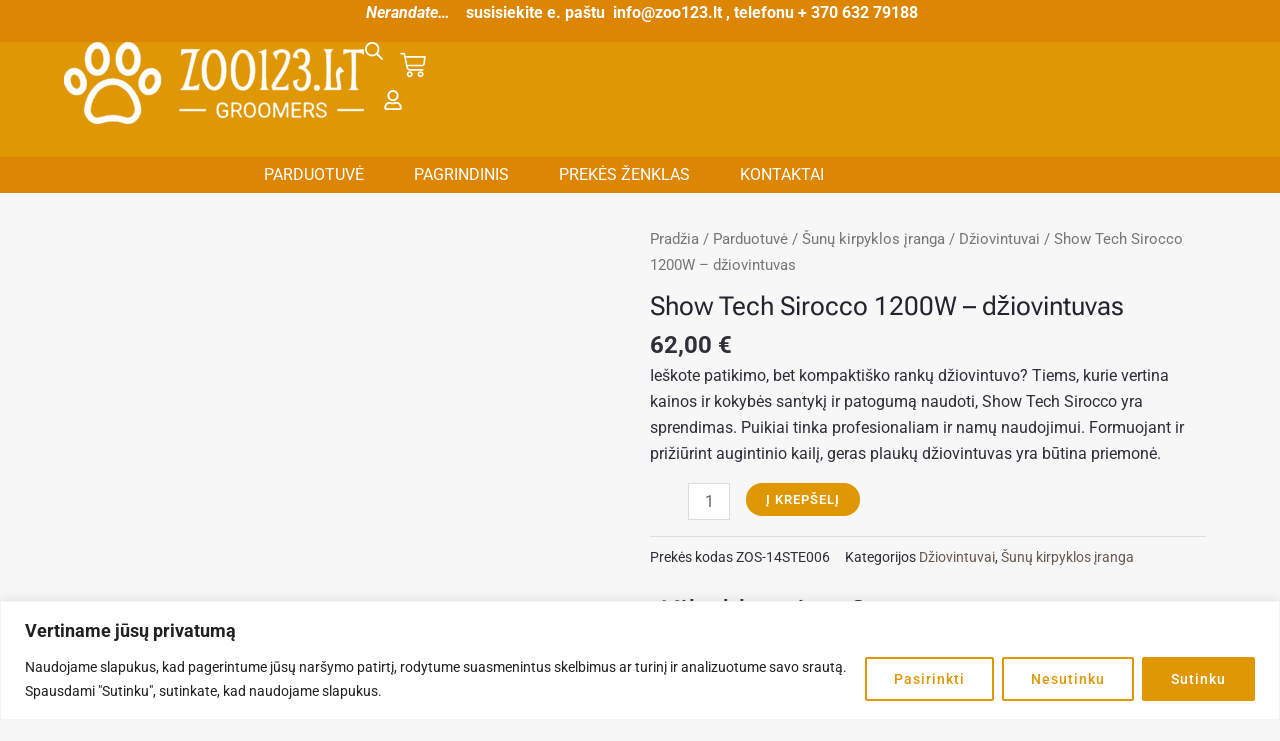

--- FILE ---
content_type: text/css
request_url: https://zoo123.lt/wp-content/litespeed/css/ace441eedb821e2c603539a6be9b0aea.css?ver=93353
body_size: 1632
content:
.elementor-1889 .elementor-element.elementor-element-157407fd{--display:flex;--min-height:0vh;--flex-direction:row;--container-widget-width:calc( ( 1 - var( --container-widget-flex-grow ) ) * 100% );--container-widget-height:100%;--container-widget-flex-grow:1;--container-widget-align-self:stretch;--flex-wrap-mobile:wrap;--justify-content:space-between;--align-items:flex-end;--gap:5% 5%;--row-gap:5%;--column-gap:5%;border-style:solid;--border-style:solid;border-width:0 0 0 0;--border-top-width:0px;--border-right-width:0px;--border-bottom-width:0px;--border-left-width:0px;border-color:var(--e-global-color-astglobalcolor5);--border-color:var( --e-global-color-astglobalcolor5 );--margin-top:0px;--margin-bottom:0px;--margin-left:0px;--margin-right:0px;--padding-top:0%;--padding-bottom:0%;--padding-left:0%;--padding-right:0%}.elementor-1889 .elementor-element.elementor-element-157407fd:not(.elementor-motion-effects-element-type-background),.elementor-1889 .elementor-element.elementor-element-157407fd>.elementor-motion-effects-container>.elementor-motion-effects-layer{background-color:#DD8604}.elementor-1889 .elementor-element.elementor-element-157407fd.e-con{--align-self:flex-end}.elementor-1889 .elementor-element.elementor-element-a58e536{width:var(--container-widget-width,100%);max-width:100%;--container-widget-width:100%;--container-widget-flex-grow:0;column-gap:0;text-align:center;color:var(--e-global-color-astglobalcolor5)}.elementor-1889 .elementor-element.elementor-element-a58e536>.elementor-widget-container{margin:0 0 0 0;padding:0 0 0 0}.elementor-1889 .elementor-element.elementor-element-a58e536.elementor-element{--align-self:center}.elementor-1889 .elementor-element.elementor-element-8441aa4{--display:flex;--min-height:16vh;--flex-direction:row;--container-widget-width:calc( ( 1 - var( --container-widget-flex-grow ) ) * 100% );--container-widget-height:100%;--container-widget-flex-grow:1;--container-widget-align-self:stretch;--flex-wrap-mobile:wrap;--justify-content:space-between;--align-items:center;--gap:5% 5%;--row-gap:5%;--column-gap:5%;border-style:solid;--border-style:solid;border-width:0 0 0 0;--border-top-width:0px;--border-right-width:0px;--border-bottom-width:0px;--border-left-width:0px;border-color:var(--e-global-color-astglobalcolor5);--border-color:var( --e-global-color-astglobalcolor5 );--padding-top:0%;--padding-bottom:0%;--padding-left:5%;--padding-right:5%}.elementor-1889 .elementor-element.elementor-element-8441aa4:not(.elementor-motion-effects-element-type-background),.elementor-1889 .elementor-element.elementor-element-8441aa4>.elementor-motion-effects-container>.elementor-motion-effects-layer{background-color:#E09704}.elementor-1889 .elementor-element.elementor-element-9675d53{text-align:left}.elementor-1889 .elementor-element.elementor-element-1716109{--display:flex;--min-height:0px;--flex-direction:row;--container-widget-width:calc( ( 1 - var( --container-widget-flex-grow ) ) * 100% );--container-widget-height:100%;--container-widget-flex-grow:1;--container-widget-align-self:stretch;--flex-wrap-mobile:wrap;--justify-content:flex-end;--align-items:center;--margin-top:0px;--margin-bottom:0px;--margin-left:0px;--margin-right:0px;--padding-top:0px;--padding-bottom:0px;--padding-left:0px;--padding-right:9px}.elementor-1889 .elementor-element.elementor-element-b18a9cd>.elementor-widget-container{margin:11px 0 2px 0;padding:0 -2px 0 0}.elementor-1889 .elementor-element.elementor-element-b18a9cd.elementor-element{--align-self:center}.elementor-1889 .elementor-element.elementor-element-b18a9cd .elementor-icon-wrapper{text-align:center}.elementor-1889 .elementor-element.elementor-element-b18a9cd.elementor-view-stacked .elementor-icon{background-color:var(--e-global-color-astglobalcolor5)}.elementor-1889 .elementor-element.elementor-element-b18a9cd.elementor-view-framed .elementor-icon,.elementor-1889 .elementor-element.elementor-element-b18a9cd.elementor-view-default .elementor-icon{color:var(--e-global-color-astglobalcolor5);border-color:var(--e-global-color-astglobalcolor5)}.elementor-1889 .elementor-element.elementor-element-b18a9cd.elementor-view-framed .elementor-icon,.elementor-1889 .elementor-element.elementor-element-b18a9cd.elementor-view-default .elementor-icon svg{fill:var(--e-global-color-astglobalcolor5)}.elementor-1889 .elementor-element.elementor-element-b18a9cd.elementor-view-stacked .elementor-icon:hover{background-color:var(--e-global-color-astglobalcolor2)}.elementor-1889 .elementor-element.elementor-element-b18a9cd.elementor-view-framed .elementor-icon:hover,.elementor-1889 .elementor-element.elementor-element-b18a9cd.elementor-view-default .elementor-icon:hover{color:var(--e-global-color-astglobalcolor2);border-color:var(--e-global-color-astglobalcolor2)}.elementor-1889 .elementor-element.elementor-element-b18a9cd.elementor-view-framed .elementor-icon:hover,.elementor-1889 .elementor-element.elementor-element-b18a9cd.elementor-view-default .elementor-icon:hover svg{fill:var(--e-global-color-astglobalcolor2)}.elementor-1889 .elementor-element.elementor-element-b18a9cd .elementor-icon{font-size:1.1em}.elementor-1889 .elementor-element.elementor-element-b18a9cd .elementor-icon svg{height:1.1em}.elementor-1889 .elementor-element.elementor-element-1a840b3>.elementor-widget-container{margin:0 -13px 0 -22px;padding:0 0 0 0}.elementor-1889 .elementor-element.elementor-element-1a840b3{--divider-style:solid;--subtotal-divider-style:solid;--elementor-remove-from-cart-button:none;--remove-from-cart-button:block;--toggle-button-icon-color:var( --e-global-color-astglobalcolor5 );--toggle-button-icon-hover-color:var( --e-global-color-astglobalcolor2 );--toggle-button-border-width:0px;--toggle-icon-size:2em;--items-indicator-background-color:var( --e-global-color-astglobalcolor2 );--cart-border-style:none;--cart-close-button-color:var( --e-global-color-astglobalcolor2 );--remove-item-button-color:var( --e-global-color-astglobalcolor2 );--product-price-color:var( --e-global-color-astglobalcolor2 );--divider-color:#E09704;--subtotal-divider-color:#E09704;--cart-footer-layout:1fr 1fr;--products-max-height-sidecart:calc(100vh - 240px);--products-max-height-minicart:calc(100vh - 385px);--view-cart-button-text-color:var( --e-global-color-astglobalcolor5 );--view-cart-button-background-color:#E09704;--view-cart-button-hover-background-color:var( --e-global-color-astglobalcolor2 );--checkout-button-background-color:#E09704;--checkout-button-hover-background-color:var( --e-global-color-astglobalcolor2 )}.elementor-1889 .elementor-element.elementor-element-1a840b3 .widget_shopping_cart_content{--subtotal-divider-left-width:0;--subtotal-divider-right-width:0}.elementor-1889 .elementor-element.elementor-element-1a840b3 .elementor-menu-cart__product-name a{color:var(--e-global-color-astglobalcolor2)}.elementor-1889 .elementor-element.elementor-element-1a840b3 .elementor-menu-cart__product-price{font-family:var(--e-global-typography-primary-font-family),Sans-serif;font-weight:var(--e-global-typography-primary-font-weight)}.elementor-1889 .elementor-element.elementor-element-1a840b3 .elementor-menu-cart__product-price .product-quantity{color:var(--e-global-color-astglobalcolor2);font-family:var(--e-global-typography-accent-font-family),Sans-serif;font-weight:var(--e-global-typography-accent-font-weight)}.elementor-1889 .elementor-element.elementor-element-a6b8aa2{--display:flex;--min-height:5vh;--flex-direction:row;--container-widget-width:calc( ( 1 - var( --container-widget-flex-grow ) ) * 100% );--container-widget-height:100%;--container-widget-flex-grow:1;--container-widget-align-self:stretch;--flex-wrap-mobile:wrap;--justify-content:space-between;--align-items:center;--gap:0% 0%;--row-gap:0%;--column-gap:0%;border-style:solid;--border-style:solid;border-width:0 0 0 0;--border-top-width:0px;--border-right-width:0px;--border-bottom-width:0px;--border-left-width:0px;border-color:var(--e-global-color-astglobalcolor5);--border-color:var( --e-global-color-astglobalcolor5 );--margin-top:0px;--margin-bottom:0px;--margin-left:0px;--margin-right:0px;--padding-top:0%;--padding-bottom:0%;--padding-left:5%;--padding-right:5%}.elementor-1889 .elementor-element.elementor-element-a6b8aa2:not(.elementor-motion-effects-element-type-background),.elementor-1889 .elementor-element.elementor-element-a6b8aa2>.elementor-motion-effects-container>.elementor-motion-effects-layer{background-color:#DD8604}.elementor-1889 .elementor-element.elementor-element-a6b8aa2.e-con{--align-self:flex-start}.elementor-1889 .elementor-element.elementor-element-0619c47{width:var(--container-widget-width,66%);max-width:66%;--container-widget-width:66%;--container-widget-flex-grow:0;--e-nav-menu-horizontal-menu-item-margin:calc( 50px / 2 )}.elementor-1889 .elementor-element.elementor-element-0619c47.elementor-element{--align-self:center;--order:99999 /* order end hack */}.elementor-1889 .elementor-element.elementor-element-0619c47 .elementor-menu-toggle{margin-right:auto;background-color:#fff0}.elementor-1889 .elementor-element.elementor-element-0619c47 .elementor-nav-menu .elementor-item{font-family:"Roboto",Sans-serif;font-size:16px;font-weight:400;text-transform:uppercase}.elementor-1889 .elementor-element.elementor-element-0619c47 .elementor-nav-menu--main .elementor-item{color:var(--e-global-color-astglobalcolor5);fill:var(--e-global-color-astglobalcolor5);padding-left:0;padding-right:0;padding-top:0;padding-bottom:0}.elementor-1889 .elementor-element.elementor-element-0619c47 .elementor-nav-menu--main .elementor-item:hover,.elementor-1889 .elementor-element.elementor-element-0619c47 .elementor-nav-menu--main .elementor-item.elementor-item-active,.elementor-1889 .elementor-element.elementor-element-0619c47 .elementor-nav-menu--main .elementor-item.highlighted,.elementor-1889 .elementor-element.elementor-element-0619c47 .elementor-nav-menu--main .elementor-item:focus{color:#000;fill:#000}.elementor-1889 .elementor-element.elementor-element-0619c47 .elementor-nav-menu--main .elementor-item.elementor-item-active{color:#000}.elementor-1889 .elementor-element.elementor-element-0619c47 .elementor-nav-menu--main:not(.elementor-nav-menu--layout-horizontal) .elementor-nav-menu>li:not(:last-child){margin-bottom:50px}.elementor-1889 .elementor-element.elementor-element-0619c47 .elementor-nav-menu--dropdown a,.elementor-1889 .elementor-element.elementor-element-0619c47 .elementor-menu-toggle{color:#000}.elementor-1889 .elementor-element.elementor-element-0619c47 .elementor-nav-menu--dropdown{background-color:#F2EFEC;border-style:solid;border-color:#000}.elementor-1889 .elementor-element.elementor-element-0619c47 .elementor-nav-menu--dropdown a:hover,.elementor-1889 .elementor-element.elementor-element-0619c47 .elementor-nav-menu--dropdown a.elementor-item-active,.elementor-1889 .elementor-element.elementor-element-0619c47 .elementor-nav-menu--dropdown a.highlighted,.elementor-1889 .elementor-element.elementor-element-0619c47 .elementor-menu-toggle:hover{color:#000}.elementor-1889 .elementor-element.elementor-element-0619c47 .elementor-nav-menu--dropdown a:hover,.elementor-1889 .elementor-element.elementor-element-0619c47 .elementor-nav-menu--dropdown a.elementor-item-active,.elementor-1889 .elementor-element.elementor-element-0619c47 .elementor-nav-menu--dropdown a.highlighted{background-color:#E09704}.elementor-1889 .elementor-element.elementor-element-0619c47 .elementor-nav-menu--dropdown a.elementor-item-active{color:#000;background-color:#F2EFEC}.elementor-1889 .elementor-element.elementor-element-0619c47 .elementor-nav-menu--dropdown li:not(:last-child){border-style:solid;border-color:#000;border-bottom-width:1px}.elementor-1889 .elementor-element.elementor-element-0619c47 div.elementor-menu-toggle{color:var(--e-global-color-astglobalcolor5)}.elementor-1889 .elementor-element.elementor-element-0619c47 div.elementor-menu-toggle svg{fill:var(--e-global-color-astglobalcolor5)}.elementor-1889 .elementor-element.elementor-element-0619c47 div.elementor-menu-toggle:hover{color:#ACA298}.elementor-1889 .elementor-element.elementor-element-0619c47 div.elementor-menu-toggle:hover svg{fill:#ACA298}@media(max-width:1024px){.elementor-1889 .elementor-element.elementor-element-a58e536>.elementor-widget-container{margin:11px 0 0 0;padding:0 0 0 0}.elementor-1889 .elementor-element.elementor-element-a58e536{--container-widget-width:796px;--container-widget-flex-grow:0;width:var(--container-widget-width,796px);max-width:796px}.elementor-1889 .elementor-element.elementor-element-1716109{--margin-top:3px;--margin-bottom:0px;--margin-left:4px;--margin-right:0px;--padding-top:0px;--padding-bottom:0px;--padding-left:-1px;--padding-right:6px}.elementor-1889 .elementor-element.elementor-element-b18a9cd>.elementor-widget-container{margin:14px 13px 6px 8px;padding:0 0 0 0}.elementor-1889 .elementor-element.elementor-element-1a840b3>.elementor-widget-container{margin:-12px -12px -12px -12px}.elementor-1889 .elementor-element.elementor-element-0619c47{width:var(--container-widget-width,644px);max-width:644px;--container-widget-width:644px;--container-widget-flex-grow:0}.elementor-1889 .elementor-element.elementor-element-0619c47 .elementor-nav-menu--dropdown{border-width:0 0 1px 0}.elementor-1889 .elementor-element.elementor-element-0619c47 .elementor-nav-menu--dropdown a{padding-top:20px;padding-bottom:20px}.elementor-1889 .elementor-element.elementor-element-0619c47 .elementor-nav-menu--main>.elementor-nav-menu>li>.elementor-nav-menu--dropdown,.elementor-1889 .elementor-element.elementor-element-0619c47 .elementor-nav-menu__container.elementor-nav-menu--dropdown{margin-top:29px!important}}@media(min-width:768px){.elementor-1889 .elementor-element.elementor-element-157407fd{--width:100%}.elementor-1889 .elementor-element.elementor-element-1716109{--width:12%}}@media(max-width:1024px) and (min-width:768px){.elementor-1889 .elementor-element.elementor-element-157407fd{--width:932px}}@media(max-width:767px){.elementor-1889 .elementor-element.elementor-element-157407fd{--margin-top:0px;--margin-bottom:0px;--margin-left:0px;--margin-right:0px;--padding-top:0px;--padding-bottom:0px;--padding-left:0px;--padding-right:0px}.elementor-1889 .elementor-element.elementor-element-a58e536>.elementor-widget-container{margin:5px 0 0 0}.elementor-1889 .elementor-element.elementor-element-a58e536{text-align:justify}.elementor-1889 .elementor-element.elementor-element-9675d53{width:var(--container-widget-width,40%);max-width:40%;--container-widget-width:40%;--container-widget-flex-grow:0}.elementor-1889 .elementor-element.elementor-element-9675d53>.elementor-widget-container{margin:0 0 0 0;padding:20px 0 0 0}.elementor-1889 .elementor-element.elementor-element-1716109{--margin-top:0px;--margin-bottom:0px;--margin-left:141px;--margin-right:0px;--padding-top:0px;--padding-bottom:0px;--padding-left:0px;--padding-right:0px}.elementor-1889 .elementor-element.elementor-element-1716109.e-con{--flex-grow:1}.elementor-1889 .elementor-element.elementor-element-532e97f>.elementor-widget-container{margin:0 0 0 0;padding:0 0 0 0}.elementor-1889 .elementor-element.elementor-element-b18a9cd>.elementor-widget-container{margin:0 0 0 0;padding:0 0 0 0}.elementor-1889 .elementor-element.elementor-element-b18a9cd .elementor-icon{font-size:1.4em}.elementor-1889 .elementor-element.elementor-element-b18a9cd .elementor-icon svg{height:1.4em}.elementor-1889 .elementor-element.elementor-element-1a840b3{width:var(--container-widget-width,46px);max-width:46px;--container-widget-width:46px;--container-widget-flex-grow:0}.elementor-1889 .elementor-element.elementor-element-1a840b3>.elementor-widget-container{margin:-12px -12px -12px -12px;padding:0 0 0 0}.elementor-1889 .elementor-element.elementor-element-0619c47 .elementor-nav-menu--dropdown .elementor-item,.elementor-1889 .elementor-element.elementor-element-0619c47 .elementor-nav-menu--dropdown .elementor-sub-item{font-size:18px;letter-spacing:0;word-spacing:0em}.elementor-1889 .elementor-element.elementor-element-0619c47 .elementor-nav-menu--main>.elementor-nav-menu>li>.elementor-nav-menu--dropdown,.elementor-1889 .elementor-element.elementor-element-0619c47 .elementor-nav-menu__container.elementor-nav-menu--dropdown{margin-top:16px!important}}

--- FILE ---
content_type: text/css
request_url: https://zoo123.lt/wp-content/litespeed/css/d85888ba8106b2950e9f617676fcf238.css?ver=7ae4d
body_size: 1364
content:
.elementor-1926 .elementor-element.elementor-element-c52eb7f{--display:flex;--flex-direction:row;--container-widget-width:calc( ( 1 - var( --container-widget-flex-grow ) ) * 100% );--container-widget-height:100%;--container-widget-flex-grow:1;--container-widget-align-self:stretch;--flex-wrap-mobile:wrap;--align-items:stretch;--gap:0px 0px;--row-gap:0px;--column-gap:0px;--padding-top:2%;--padding-bottom:2%;--padding-left:8%;--padding-right:8%}.elementor-1926 .elementor-element.elementor-element-c52eb7f:not(.elementor-motion-effects-element-type-background),.elementor-1926 .elementor-element.elementor-element-c52eb7f>.elementor-motion-effects-container>.elementor-motion-effects-layer{background-color:#E09704}.elementor-1926 .elementor-element.elementor-element-2b3d15d{--display:flex;--flex-direction:column;--container-widget-width:100%;--container-widget-height:initial;--container-widget-flex-grow:0;--container-widget-align-self:initial;--flex-wrap-mobile:wrap;--gap:50px 50px;--row-gap:50px;--column-gap:50px;--padding-top:0%;--padding-bottom:0%;--padding-left:0%;--padding-right:14%}.elementor-1926 .elementor-element.elementor-element-2b3d15d.e-con{--order:-99999 /* order start hack */}.elementor-1926 .elementor-element.elementor-element-348305eb{--grid-template-columns:repeat(0, auto);--icon-size:23px;--grid-column-gap:10px;--grid-row-gap:4px}.elementor-1926 .elementor-element.elementor-element-348305eb .elementor-widget-container{text-align:center}.elementor-1926 .elementor-element.elementor-element-348305eb>.elementor-widget-container{margin:0 0 0 100px;padding:0 0 0 0}.elementor-1926 .elementor-element.elementor-element-348305eb.elementor-element{--align-self:center}.elementor-1926 .elementor-element.elementor-element-348305eb .elementor-social-icon{background-color:#E09704;--icon-padding:0em}.elementor-1926 .elementor-element.elementor-element-348305eb .elementor-social-icon i{color:var(--e-global-color-astglobalcolor5)}.elementor-1926 .elementor-element.elementor-element-348305eb .elementor-social-icon svg{fill:var(--e-global-color-astglobalcolor5)}.elementor-1926 .elementor-element.elementor-element-348305eb .elementor-social-icon:hover i{color:var(--e-global-color-astglobalcolor2)}.elementor-1926 .elementor-element.elementor-element-348305eb .elementor-social-icon:hover svg{fill:var(--e-global-color-astglobalcolor2)}.elementor-1926 .elementor-element.elementor-element-1c2e8f1a{--display:flex;--flex-direction:column;--container-widget-width:100%;--container-widget-height:initial;--container-widget-flex-grow:0;--container-widget-align-self:initial;--flex-wrap-mobile:wrap;--gap:20px 20px;--row-gap:20px;--column-gap:20px;--margin-top:0px;--margin-bottom:0px;--margin-left:0px;--margin-right:84px;--padding-top:0px;--padding-bottom:0px;--padding-left:0px;--padding-right:0px}.elementor-1926 .elementor-element.elementor-element-3635c07b .elementor-heading-title{font-family:"Poppins",Sans-serif;font-size:22px;font-weight:600;text-transform:capitalize;font-style:normal;text-decoration:none;line-height:1.2em;letter-spacing:0;color:var(--e-global-color-astglobalcolor5)}.elementor-1926 .elementor-element.elementor-element-55b026af .elementor-icon-list-items:not(.elementor-inline-items) .elementor-icon-list-item:not(:last-child){padding-block-end:calc(10px/2)}.elementor-1926 .elementor-element.elementor-element-55b026af .elementor-icon-list-items:not(.elementor-inline-items) .elementor-icon-list-item:not(:first-child){margin-block-start:calc(10px/2)}.elementor-1926 .elementor-element.elementor-element-55b026af .elementor-icon-list-items.elementor-inline-items .elementor-icon-list-item{margin-inline:calc(10px/2)}.elementor-1926 .elementor-element.elementor-element-55b026af .elementor-icon-list-items.elementor-inline-items{margin-inline:calc(-10px/2)}.elementor-1926 .elementor-element.elementor-element-55b026af .elementor-icon-list-items.elementor-inline-items .elementor-icon-list-item:after{inset-inline-end:calc(-10px/2)}.elementor-1926 .elementor-element.elementor-element-55b026af .elementor-icon-list-icon i{color:#324A6D;transition:color 0.3s}.elementor-1926 .elementor-element.elementor-element-55b026af .elementor-icon-list-icon svg{fill:#324A6D;transition:fill 0.3s}.elementor-1926 .elementor-element.elementor-element-55b026af{--e-icon-list-icon-size:14px;--icon-vertical-offset:0px}.elementor-1926 .elementor-element.elementor-element-55b026af .elementor-icon-list-item>.elementor-icon-list-text,.elementor-1926 .elementor-element.elementor-element-55b026af .elementor-icon-list-item>a{font-family:"Poppins",Sans-serif;font-size:16px;font-weight:300;text-transform:none;font-style:normal;text-decoration:none;line-height:1.5em;letter-spacing:0}.elementor-1926 .elementor-element.elementor-element-55b026af .elementor-icon-list-text{color:var(--e-global-color-astglobalcolor5);transition:color 0.3s}.elementor-1926 .elementor-element.elementor-element-55b026af .elementor-icon-list-item:hover .elementor-icon-list-text{color:var(--e-global-color-astglobalcolor2)}.elementor-1926 .elementor-element.elementor-element-8faa0f4{--display:flex;--flex-direction:column;--container-widget-width:100%;--container-widget-height:initial;--container-widget-flex-grow:0;--container-widget-align-self:initial;--flex-wrap-mobile:wrap;--gap:20px 20px;--row-gap:20px;--column-gap:20px;--padding-top:0px;--padding-bottom:0px;--padding-left:0px;--padding-right:0px}.elementor-1926 .elementor-element.elementor-element-e40f9dc .elementor-heading-title{font-family:"Poppins",Sans-serif;font-size:22px;font-weight:600;text-transform:capitalize;font-style:normal;text-decoration:none;line-height:1.2em;letter-spacing:0;color:var(--e-global-color-astglobalcolor5)}.elementor-1926 .elementor-element.elementor-element-a68ed19 .elementor-icon-list-items:not(.elementor-inline-items) .elementor-icon-list-item:not(:last-child){padding-block-end:calc(10px/2)}.elementor-1926 .elementor-element.elementor-element-a68ed19 .elementor-icon-list-items:not(.elementor-inline-items) .elementor-icon-list-item:not(:first-child){margin-block-start:calc(10px/2)}.elementor-1926 .elementor-element.elementor-element-a68ed19 .elementor-icon-list-items.elementor-inline-items .elementor-icon-list-item{margin-inline:calc(10px/2)}.elementor-1926 .elementor-element.elementor-element-a68ed19 .elementor-icon-list-items.elementor-inline-items{margin-inline:calc(-10px/2)}.elementor-1926 .elementor-element.elementor-element-a68ed19 .elementor-icon-list-items.elementor-inline-items .elementor-icon-list-item:after{inset-inline-end:calc(-10px/2)}.elementor-1926 .elementor-element.elementor-element-a68ed19 .elementor-icon-list-icon i{color:#324A6D;transition:color 0.3s}.elementor-1926 .elementor-element.elementor-element-a68ed19 .elementor-icon-list-icon svg{fill:#324A6D;transition:fill 0.3s}.elementor-1926 .elementor-element.elementor-element-a68ed19{--e-icon-list-icon-size:14px;--icon-vertical-offset:0px}.elementor-1926 .elementor-element.elementor-element-a68ed19 .elementor-icon-list-item>.elementor-icon-list-text,.elementor-1926 .elementor-element.elementor-element-a68ed19 .elementor-icon-list-item>a{font-family:"Poppins",Sans-serif;font-size:16px;font-weight:300;text-transform:none;font-style:normal;text-decoration:none;line-height:1.5em;letter-spacing:0}.elementor-1926 .elementor-element.elementor-element-a68ed19 .elementor-icon-list-text{color:var(--e-global-color-astglobalcolor5);transition:color 0.3s}.elementor-1926 .elementor-element.elementor-element-a68ed19 .elementor-icon-list-item:hover .elementor-icon-list-text{color:var(--e-global-color-astglobalcolor2)}.elementor-1926 .elementor-element.elementor-element-c637742{--display:flex;--flex-direction:column;--container-widget-width:100%;--container-widget-height:initial;--container-widget-flex-grow:0;--container-widget-align-self:initial;--flex-wrap-mobile:wrap;--gap:20px 20px;--row-gap:20px;--column-gap:20px;--padding-top:0px;--padding-bottom:0px;--padding-left:0px;--padding-right:0px}.elementor-1926 .elementor-element.elementor-element-c6e3b6b .elementor-heading-title{font-family:"Poppins",Sans-serif;font-size:22px;font-weight:600;text-transform:capitalize;font-style:normal;text-decoration:none;line-height:1.2em;letter-spacing:0;color:var(--e-global-color-astglobalcolor5)}.elementor-1926 .elementor-element.elementor-element-de0d21b .elementor-icon-list-items:not(.elementor-inline-items) .elementor-icon-list-item:not(:last-child){padding-block-end:calc(10px/2)}.elementor-1926 .elementor-element.elementor-element-de0d21b .elementor-icon-list-items:not(.elementor-inline-items) .elementor-icon-list-item:not(:first-child){margin-block-start:calc(10px/2)}.elementor-1926 .elementor-element.elementor-element-de0d21b .elementor-icon-list-items.elementor-inline-items .elementor-icon-list-item{margin-inline:calc(10px/2)}.elementor-1926 .elementor-element.elementor-element-de0d21b .elementor-icon-list-items.elementor-inline-items{margin-inline:calc(-10px/2)}.elementor-1926 .elementor-element.elementor-element-de0d21b .elementor-icon-list-items.elementor-inline-items .elementor-icon-list-item:after{inset-inline-end:calc(-10px/2)}.elementor-1926 .elementor-element.elementor-element-de0d21b .elementor-icon-list-icon i{color:#324A6D;transition:color 0.3s}.elementor-1926 .elementor-element.elementor-element-de0d21b .elementor-icon-list-icon svg{fill:#324A6D;transition:fill 0.3s}.elementor-1926 .elementor-element.elementor-element-de0d21b{--e-icon-list-icon-size:14px;--icon-vertical-offset:0px}.elementor-1926 .elementor-element.elementor-element-de0d21b .elementor-icon-list-item>.elementor-icon-list-text,.elementor-1926 .elementor-element.elementor-element-de0d21b .elementor-icon-list-item>a{font-family:"Poppins",Sans-serif;font-size:16px;font-weight:300;text-transform:none;font-style:normal;text-decoration:none;line-height:1.5em;letter-spacing:0}.elementor-1926 .elementor-element.elementor-element-de0d21b .elementor-icon-list-text{color:var(--e-global-color-astglobalcolor5);transition:color 0.3s}.elementor-1926 .elementor-element.elementor-element-de0d21b .elementor-icon-list-item:hover .elementor-icon-list-text{color:var(--e-global-color-astglobalcolor2)}.elementor-1926 .elementor-element.elementor-element-44a08c5b{--display:flex;--min-height:45px;--flex-direction:column;--container-widget-width:calc( ( 1 - var( --container-widget-flex-grow ) ) * 100% );--container-widget-height:initial;--container-widget-flex-grow:0;--container-widget-align-self:initial;--flex-wrap-mobile:wrap;--justify-content:center;--align-items:stretch;--gap:0px 0px;--row-gap:0px;--column-gap:0px;--margin-top:0px;--margin-bottom:0px;--margin-left:0px;--margin-right:0px;--padding-top:0%;--padding-bottom:0%;--padding-left:8%;--padding-right:8%}.elementor-1926 .elementor-element.elementor-element-44a08c5b:not(.elementor-motion-effects-element-type-background),.elementor-1926 .elementor-element.elementor-element-44a08c5b>.elementor-motion-effects-container>.elementor-motion-effects-layer{background-color:#DD8604}.elementor-1926 .elementor-element.elementor-element-359107e9{text-align:center}.elementor-1926 .elementor-element.elementor-element-359107e9 .elementor-heading-title{font-family:"Poppins",Sans-serif;font-size:16px;font-weight:300;text-transform:none;font-style:normal;text-decoration:none;line-height:1.5em;letter-spacing:0;color:#FFF}@media(max-width:1024px){.elementor-1926 .elementor-element.elementor-element-c52eb7f{--flex-direction:row-reverse;--container-widget-width:initial;--container-widget-height:100%;--container-widget-flex-grow:1;--container-widget-align-self:stretch;--flex-wrap-mobile:wrap-reverse;--flex-wrap:wrap;--padding-top:8%;--padding-bottom:8%;--padding-left:5%;--padding-right:5%}.elementor-1926 .elementor-element.elementor-element-2b3d15d{--gap:30px 30px;--row-gap:30px;--column-gap:30px;--margin-top:0%;--margin-bottom:4%;--margin-left:0%;--margin-right:0%;--padding-top:0%;--padding-bottom:0%;--padding-left:24%;--padding-right:20%}.elementor-1926 .elementor-element.elementor-element-2b3d15d.e-con{--order:-99999 /* order start hack */;--flex-grow:1;--flex-shrink:0}.elementor-1926 .elementor-element.elementor-element-348305eb>.elementor-widget-container{margin:0 0 0 0}.elementor-1926 .elementor-element.elementor-element-348305eb{--icon-size:18px}.elementor-1926 .elementor-element.elementor-element-1c2e8f1a{--margin-top:0px;--margin-bottom:0px;--margin-left:0px;--margin-right:100px}.elementor-1926 .elementor-element.elementor-element-1c2e8f1a.e-con{--order:99999 /* order end hack */}.elementor-1926 .elementor-element.elementor-element-55b026af .elementor-icon-list-item>.elementor-icon-list-text,.elementor-1926 .elementor-element.elementor-element-55b026af .elementor-icon-list-item>a{font-size:14px}.elementor-1926 .elementor-element.elementor-element-a68ed19 .elementor-icon-list-item>.elementor-icon-list-text,.elementor-1926 .elementor-element.elementor-element-a68ed19 .elementor-icon-list-item>a{font-size:14px}.elementor-1926 .elementor-element.elementor-element-c637742.e-con{--order:-99999 /* order start hack */}.elementor-1926 .elementor-element.elementor-element-de0d21b .elementor-icon-list-item>.elementor-icon-list-text,.elementor-1926 .elementor-element.elementor-element-de0d21b .elementor-icon-list-item>a{font-size:14px}.elementor-1926 .elementor-element.elementor-element-44a08c5b{--padding-top:0%;--padding-bottom:0%;--padding-left:5%;--padding-right:5%}.elementor-1926 .elementor-element.elementor-element-359107e9 .elementor-heading-title{font-size:14px}}@media(max-width:767px){.elementor-1926 .elementor-element.elementor-element-c52eb7f{--padding-top:8%;--padding-bottom:10%;--padding-left:5%;--padding-right:5%}.elementor-1926 .elementor-element.elementor-element-2b3d15d{--width:50%;--align-items:center;--container-widget-width:calc( ( 1 - var( --container-widget-flex-grow ) ) * 100% );--margin-top:0%;--margin-bottom:6%;--margin-left:0%;--margin-right:0%;--padding-top:0px;--padding-bottom:0px;--padding-left:0px;--padding-right:0px}.elementor-1926 .elementor-element.elementor-element-348305eb>.elementor-widget-container{margin:0 0 0 13px}.elementor-1926 .elementor-element.elementor-element-348305eb.elementor-element{--flex-grow:1;--flex-shrink:0}.elementor-1926 .elementor-element.elementor-element-348305eb{--icon-size:18px;--grid-column-gap:7px}.elementor-1926 .elementor-element.elementor-element-348305eb .elementor-social-icon{--icon-padding:0em}.elementor-1926 .elementor-element.elementor-element-1c2e8f1a{--width:100%;--margin-top:0%;--margin-bottom:0%;--margin-left:0%;--margin-right:0%}.elementor-1926 .elementor-element.elementor-element-1c2e8f1a.e-con{--order:-99999 /* order start hack */}.elementor-1926 .elementor-element.elementor-element-3635c07b{text-align:center}.elementor-1926 .elementor-element.elementor-element-3635c07b .elementor-heading-title{font-size:18px}.elementor-1926 .elementor-element.elementor-element-55b026af>.elementor-widget-container{margin:0 0 0 7px;padding:0 0 0 0}.elementor-1926 .elementor-element.elementor-element-55b026af .elementor-icon-list-items:not(.elementor-inline-items) .elementor-icon-list-item:not(:last-child){padding-block-end:calc(8px/2)}.elementor-1926 .elementor-element.elementor-element-55b026af .elementor-icon-list-items:not(.elementor-inline-items) .elementor-icon-list-item:not(:first-child){margin-block-start:calc(8px/2)}.elementor-1926 .elementor-element.elementor-element-55b026af .elementor-icon-list-items.elementor-inline-items .elementor-icon-list-item{margin-inline:calc(8px/2)}.elementor-1926 .elementor-element.elementor-element-55b026af .elementor-icon-list-items.elementor-inline-items{margin-inline:calc(-8px/2)}.elementor-1926 .elementor-element.elementor-element-55b026af .elementor-icon-list-items.elementor-inline-items .elementor-icon-list-item:after{inset-inline-end:calc(-8px/2)}.elementor-1926 .elementor-element.elementor-element-8faa0f4{--width:100%}.elementor-1926 .elementor-element.elementor-element-e40f9dc>.elementor-widget-container{margin:11px 0 0 0}.elementor-1926 .elementor-element.elementor-element-e40f9dc{text-align:center}.elementor-1926 .elementor-element.elementor-element-e40f9dc .elementor-heading-title{font-size:18px}.elementor-1926 .elementor-element.elementor-element-a68ed19 .elementor-icon-list-items:not(.elementor-inline-items) .elementor-icon-list-item:not(:last-child){padding-block-end:calc(8px/2)}.elementor-1926 .elementor-element.elementor-element-a68ed19 .elementor-icon-list-items:not(.elementor-inline-items) .elementor-icon-list-item:not(:first-child){margin-block-start:calc(8px/2)}.elementor-1926 .elementor-element.elementor-element-a68ed19 .elementor-icon-list-items.elementor-inline-items .elementor-icon-list-item{margin-inline:calc(8px/2)}.elementor-1926 .elementor-element.elementor-element-a68ed19 .elementor-icon-list-items.elementor-inline-items{margin-inline:calc(-8px/2)}.elementor-1926 .elementor-element.elementor-element-a68ed19 .elementor-icon-list-items.elementor-inline-items .elementor-icon-list-item:after{inset-inline-end:calc(-8px/2)}.elementor-1926 .elementor-element.elementor-element-c637742{--width:100%;--margin-top:0%;--margin-bottom:8%;--margin-left:0%;--margin-right:0%}.elementor-1926 .elementor-element.elementor-element-c637742.e-con{--order:99999 /* order end hack */}.elementor-1926 .elementor-element.elementor-element-c6e3b6b>.elementor-widget-container{margin:16px 0 0 0}.elementor-1926 .elementor-element.elementor-element-c6e3b6b{text-align:center}.elementor-1926 .elementor-element.elementor-element-c6e3b6b .elementor-heading-title{font-size:18px}.elementor-1926 .elementor-element.elementor-element-de0d21b .elementor-icon-list-items:not(.elementor-inline-items) .elementor-icon-list-item:not(:last-child){padding-block-end:calc(8px/2)}.elementor-1926 .elementor-element.elementor-element-de0d21b .elementor-icon-list-items:not(.elementor-inline-items) .elementor-icon-list-item:not(:first-child){margin-block-start:calc(8px/2)}.elementor-1926 .elementor-element.elementor-element-de0d21b .elementor-icon-list-items.elementor-inline-items .elementor-icon-list-item{margin-inline:calc(8px/2)}.elementor-1926 .elementor-element.elementor-element-de0d21b .elementor-icon-list-items.elementor-inline-items{margin-inline:calc(-8px/2)}.elementor-1926 .elementor-element.elementor-element-de0d21b .elementor-icon-list-items.elementor-inline-items .elementor-icon-list-item:after{inset-inline-end:calc(-8px/2)}}@media(min-width:768px){.elementor-1926 .elementor-element.elementor-element-c52eb7f{--width:100%}.elementor-1926 .elementor-element.elementor-element-2b3d15d{--width:46%}.elementor-1926 .elementor-element.elementor-element-1c2e8f1a{--width:17%}.elementor-1926 .elementor-element.elementor-element-8faa0f4{--width:17%}.elementor-1926 .elementor-element.elementor-element-c637742{--width:17%}}@media(max-width:1024px) and (min-width:768px){.elementor-1926 .elementor-element.elementor-element-2b3d15d{--width:100%}.elementor-1926 .elementor-element.elementor-element-1c2e8f1a{--width:25%}.elementor-1926 .elementor-element.elementor-element-8faa0f4{--width:25%}.elementor-1926 .elementor-element.elementor-element-c637742{--width:25%}}

--- FILE ---
content_type: text/css
request_url: https://zoo123.lt/wp-content/litespeed/css/3175da63882aada2845fe242c769a70e.css?ver=2c28a
body_size: 280
content:
.elementor-2332 .elementor-element.elementor-element-0ecd1ac{--display:flex;--flex-direction:row;--container-widget-width:initial;--container-widget-height:100%;--container-widget-flex-grow:1;--container-widget-align-self:stretch;--flex-wrap-mobile:wrap;--gap:0px 0px;--row-gap:0px;--column-gap:0px;--padding-top:2%;--padding-bottom:0%;--padding-left:5%;--padding-right:5%}.elementor-2332 .elementor-element.elementor-element-6a1b06a{--display:flex;--flex-direction:column;--container-widget-width:100%;--container-widget-height:initial;--container-widget-flex-grow:0;--container-widget-align-self:initial;--flex-wrap-mobile:wrap}.elementor-2332 .elementor-element.elementor-element-94355be{--display:flex;--flex-direction:column;--container-widget-width:100%;--container-widget-height:initial;--container-widget-flex-grow:0;--container-widget-align-self:initial;--flex-wrap-mobile:wrap}.elementor-2332 .elementor-element.elementor-element-e4c1aa9 .cart button,.elementor-2332 .elementor-element.elementor-element-e4c1aa9 .cart .button{font-family:var(--e-global-typography-primary-font-family),Sans-serif;font-weight:var(--e-global-typography-primary-font-weight);transition:all 0.2s}.elementor-2332 .elementor-element.elementor-element-e4c1aa9 .quantity .qty{transition:all 0.2s}.elementor-2332 .elementor-element.elementor-element-265e3fa{--display:flex}.elementor-2332 .elementor-element.elementor-element-ab5e8ed{--display:flex;--flex-direction:column;--container-widget-width:100%;--container-widget-height:initial;--container-widget-flex-grow:0;--container-widget-align-self:initial;--flex-wrap-mobile:wrap;--padding-top:0%;--padding-bottom:0%;--padding-left:5%;--padding-right:5%}.elementor-2332 .elementor-element.elementor-element-50801cc.elementor-wc-products ul.products li.product{--button-align-display:flex;--button-align-direction:column;--button-align-justify:space-between}.elementor-2332 .elementor-element.elementor-element-50801cc.elementor-wc-products ul.products{grid-column-gap:20px;grid-row-gap:40px}.elementor-2332 .elementor-element.elementor-element-50801cc.elementor-wc-products ul.products li.product span.onsale{display:block}@media(min-width:768px){.elementor-2332 .elementor-element.elementor-element-6a1b06a{--width:50%}.elementor-2332 .elementor-element.elementor-element-94355be{--width:50%}}@media(max-width:1024px){.elementor-2332 .elementor-element.elementor-element-50801cc.elementor-wc-products ul.products{grid-column-gap:20px;grid-row-gap:40px}}@media(max-width:767px){.elementor-2332 .elementor-element.elementor-element-50801cc.elementor-wc-products ul.products{grid-column-gap:20px;grid-row-gap:40px}}

--- FILE ---
content_type: text/css
request_url: https://zoo123.lt/wp-content/litespeed/css/92d300150c60301b874c2a74a528d78f.css?ver=6e859
body_size: 1105
content:
.elementor-2500 .elementor-element.elementor-element-449d0e74{--display:flex;--flex-direction:column;--container-widget-width:calc( ( 1 - var( --container-widget-flex-grow ) ) * 100% );--container-widget-height:initial;--container-widget-flex-grow:0;--container-widget-align-self:initial;--flex-wrap-mobile:wrap;--justify-content:center;--align-items:stretch;--gap:30px 30px;--row-gap:30px;--column-gap:30px;--padding-top:0px;--padding-bottom:0px;--padding-left:0px;--padding-right:0px}.elementor-2500 .elementor-element.elementor-element-7c7e9c05{text-align:center}.elementor-2500 .elementor-element.elementor-element-7c7e9c05 .elementor-heading-title{font-family:"Alfa Slab One",Sans-serif;font-size:28px;text-transform:uppercase;line-height:41px;letter-spacing:1px;color:#183C51}.elementor-2500 .elementor-element.elementor-element-26d746a1{text-align:center;font-family:"Work Sans",Sans-serif;font-size:14px;font-weight:400;text-transform:none;font-style:normal;line-height:24px;color:#3E3E3E}.elementor-2500 .elementor-element.elementor-element-b935d48 .elementor-field-group{padding-right:calc(10px/2);padding-left:calc(10px/2);margin-bottom:16px}.elementor-2500 .elementor-element.elementor-element-b935d48 .elementor-form-fields-wrapper{margin-left:calc(-10px/2);margin-right:calc(-10px/2);margin-bottom:-16px}.elementor-2500 .elementor-element.elementor-element-b935d48 .elementor-field-group.recaptcha_v3-bottomleft,.elementor-2500 .elementor-element.elementor-element-b935d48 .elementor-field-group.recaptcha_v3-bottomright{margin-bottom:0}body.rtl .elementor-2500 .elementor-element.elementor-element-b935d48 .elementor-labels-inline .elementor-field-group>label{padding-left:4px}body:not(.rtl) .elementor-2500 .elementor-element.elementor-element-b935d48 .elementor-labels-inline .elementor-field-group>label{padding-right:4px}body .elementor-2500 .elementor-element.elementor-element-b935d48 .elementor-labels-above .elementor-field-group>label{padding-bottom:4px}.elementor-2500 .elementor-element.elementor-element-b935d48 .elementor-field-group>label,.elementor-2500 .elementor-element.elementor-element-b935d48 .elementor-field-subgroup label{color:#3E3E3E}.elementor-2500 .elementor-element.elementor-element-b935d48 .elementor-field-group>label{font-family:"Work Sans",Sans-serif;font-size:14px;font-weight:400;text-transform:none;font-style:normal;line-height:24px}.elementor-2500 .elementor-element.elementor-element-b935d48 .elementor-field-type-html{padding-bottom:16px;color:#183C51;font-family:"Work Sans",Sans-serif;font-size:20px;font-weight:400;text-transform:capitalize;font-style:normal;line-height:22.8px}.elementor-2500 .elementor-element.elementor-element-b935d48 .elementor-field-group .elementor-field{color:#183C51}.elementor-2500 .elementor-element.elementor-element-b935d48 .elementor-field-group .elementor-field,.elementor-2500 .elementor-element.elementor-element-b935d48 .elementor-field-subgroup label{font-family:"Work Sans",Sans-serif;font-size:18px;font-weight:400;text-transform:capitalize;font-style:normal;line-height:24px}.elementor-2500 .elementor-element.elementor-element-b935d48 .elementor-field-group:not(.elementor-field-type-upload) .elementor-field:not(.elementor-select-wrapper){border-color:#183C51;border-width:1px 1px 1px 1px;border-radius:0 0 0 0}.elementor-2500 .elementor-element.elementor-element-b935d48 .elementor-field-group .elementor-select-wrapper select{border-color:#183C51;border-width:1px 1px 1px 1px;border-radius:0 0 0 0}.elementor-2500 .elementor-element.elementor-element-b935d48 .elementor-field-group .elementor-select-wrapper::before{color:#183C51}.elementor-2500 .elementor-element.elementor-element-b935d48 .elementor-button{font-family:"Work Sans",Sans-serif;font-size:12px;font-weight:400;text-transform:uppercase;font-style:normal;letter-spacing:.5px;border-radius:0 0 0 0;padding:19px 40px 19px 40px}.elementor-2500 .elementor-element.elementor-element-b935d48 .e-form__buttons__wrapper__button-next{background-color:#E09704;color:#FFF}.elementor-2500 .elementor-element.elementor-element-b935d48 .elementor-button[type="submit"]{background-color:#E09704;color:#FFF}.elementor-2500 .elementor-element.elementor-element-b935d48 .elementor-button[type="submit"] svg *{fill:#FFF}.elementor-2500 .elementor-element.elementor-element-b935d48 .e-form__buttons__wrapper__button-previous{background-color:#fff0;color:#183C51}.elementor-2500 .elementor-element.elementor-element-b935d48 .e-form__buttons__wrapper__button-next:hover{color:var(--e-global-color-astglobalcolor2)}.elementor-2500 .elementor-element.elementor-element-b935d48 .elementor-button[type="submit"]:hover{color:var(--e-global-color-astglobalcolor2)}.elementor-2500 .elementor-element.elementor-element-b935d48 .elementor-button[type="submit"]:hover svg *{fill:var(--e-global-color-astglobalcolor2)}.elementor-2500 .elementor-element.elementor-element-b935d48 .e-form__buttons__wrapper__button-previous:hover{color:#47A7A6}.elementor-2500 .elementor-element.elementor-element-b935d48 .elementor-message{font-family:"Work Sans",Sans-serif;font-size:14px;font-weight:400;text-transform:none;font-style:normal;line-height:24px}.elementor-2500 .elementor-element.elementor-element-b935d48 .elementor-message.elementor-message-success{color:#47A7A6}.elementor-2500 .elementor-element.elementor-element-b935d48 .elementor-message.elementor-message-danger{color:#333}.elementor-2500 .elementor-element.elementor-element-b935d48 .elementor-message.elementor-help-inline{color:#183C51}.elementor-2500 .elementor-element.elementor-element-b935d48 .e-form__indicators__indicator,.elementor-2500 .elementor-element.elementor-element-b935d48 .e-form__indicators__indicator__label{font-family:"Work Sans",Sans-serif;font-size:12px;font-weight:400;text-transform:uppercase;font-style:normal;letter-spacing:.5px}.elementor-2500 .elementor-element.elementor-element-b935d48{--e-form-steps-indicators-spacing:20px;--e-form-steps-indicator-padding:30px;--e-form-steps-indicator-inactive-primary-color:#183C51;--e-form-steps-indicator-inactive-secondary-color:#02010100;--e-form-steps-indicator-active-primary-color:#FFFFFF;--e-form-steps-indicator-active-secondary-color:#47A7A6;--e-form-steps-indicator-completed-primary-color:#FFFFFF;--e-form-steps-indicator-completed-secondary-color:#47A7A6;--e-form-steps-divider-width:1px;--e-form-steps-divider-gap:4px}#elementor-popup-modal-2500 .dialog-widget-content{animation-duration:1.2s;background-color:#FFF;box-shadow:2px 8px 23px 3px rgb(0 0 0 / .2)}#elementor-popup-modal-2500{background-color:#00000080;justify-content:center;align-items:center;pointer-events:all}#elementor-popup-modal-2500 .dialog-message{width:491px;height:567px;align-items:center}#elementor-popup-modal-2500 .dialog-close-button{display:flex}#elementor-popup-modal-2500 .dialog-close-button i{color:#333}#elementor-popup-modal-2500 .dialog-close-button svg{fill:#333}@media(max-width:1024px){.elementor-2500 .elementor-element.elementor-element-7c7e9c05 .elementor-heading-title{font-size:24px;line-height:30px}.elementor-2500 .elementor-element.elementor-element-26d746a1{font-size:13px;line-height:23px}.elementor-2500 .elementor-element.elementor-element-b935d48 .elementor-field-group>label{font-size:13px;line-height:23px}.elementor-2500 .elementor-element.elementor-element-b935d48 .elementor-field-group .elementor-field,.elementor-2500 .elementor-element.elementor-element-b935d48 .elementor-field-subgroup label{font-size:16px;line-height:23px}.elementor-2500 .elementor-element.elementor-element-b935d48 .elementor-message{font-size:13px;line-height:23px}#elementor-popup-modal-2500 .dialog-message{width:75vw;height:75vh}}@media(min-width:768px){.elementor-2500 .elementor-element.elementor-element-449d0e74{--content-width:410px}}@media(max-width:767px){.elementor-2500 .elementor-element.elementor-element-449d0e74{--padding-top:0%;--padding-bottom:0%;--padding-left:5%;--padding-right:5%}.elementor-2500 .elementor-element.elementor-element-26d746a1{font-size:12px;line-height:22px}.elementor-2500 .elementor-element.elementor-element-b935d48 .elementor-field-group>label{font-size:12px;line-height:22px}.elementor-2500 .elementor-element.elementor-element-b935d48 .elementor-field-group .elementor-field,.elementor-2500 .elementor-element.elementor-element-b935d48 .elementor-field-subgroup label{font-size:14px;line-height:22px}.elementor-2500 .elementor-element.elementor-element-b935d48 .elementor-message{font-size:12px;line-height:22px}.elementor-2500 .elementor-element.elementor-element-b935d48{--e-form-steps-indicators-spacing:10px;--e-form-steps-indicator-padding:25px;--e-form-steps-divider-width:1px;--e-form-steps-divider-gap:0px}#elementor-popup-modal-2500 .dialog-message{width:100vw;height:90vh}#elementor-popup-modal-2500{align-items:center}}